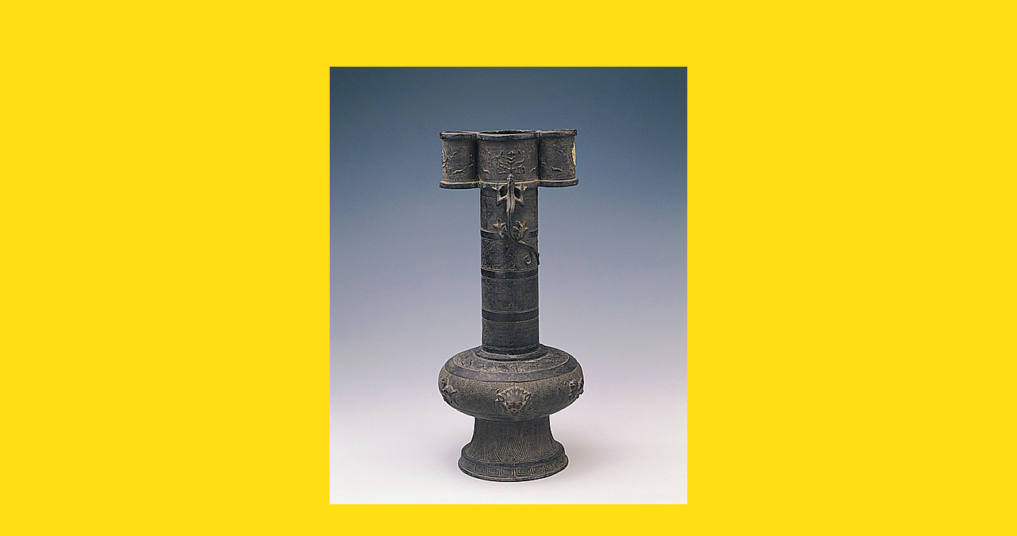

--- FILE ---
content_type: text/html
request_url: https://www.heritagemuseum.gov.hk/archive/eng/exhibitions/exhibition_highlights/40_LoRes.htm
body_size: 350
content:
<html>
<head>
	<meta http-equiv="Content-Type" content="text/html; charset=big5">
	<title>Heritage Museum</title>
	<script type="text/javascript" src="../../../js/popupcommon.js"></script>
	<link href="../../../css/popupcommon.css" rel="stylesheet" type="text/css">
</head>
<body onload="resizeIt()">
	<center>
		<table border=0 cellpadding=0 cellspacing=0 width=100% height=100%>
			<tr>
				<td valign=middle align=center>
					<img src="../../../images/exhibitions/40_LoRes_bg.jpg" id=theImg alt='Bronze touhu pot'>
				</td>
			</tr>
		</table>
	</center>
</body>
</html>


--- FILE ---
content_type: text/css
request_url: https://www.heritagemuseum.gov.hk/archive/css/popupcommon.css
body_size: -142
content:
body{padding:0px;margin:0px;background:#FFDE15;}

--- FILE ---
content_type: application/javascript
request_url: https://www.heritagemuseum.gov.hk/archive/js/popupcommon.js
body_size: -19
content:

		function resizeIt(){
			obj = document.getElementById('theImg');
			_newWidth = obj.width+40;
			_newHeight = obj.height+100;
			window.resizeTo(_newWidth, _newHeight);
		}